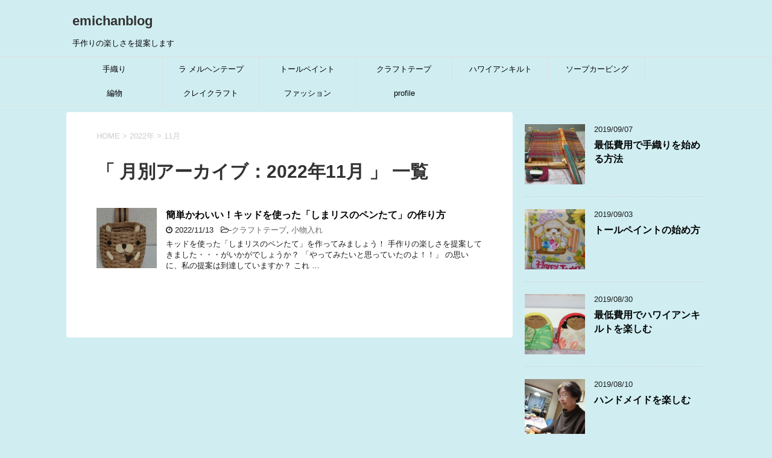

--- FILE ---
content_type: text/html; charset=UTF-8
request_url: https://hitonohuukei.com/2022/11/
body_size: 12907
content:
<!DOCTYPE html>
<!--[if lt IE 7]>
<html class="ie6" dir="ltr" lang="ja"
	prefix="og: https://ogp.me/ns#" > <![endif]-->
<!--[if IE 7]>
<html class="i7" dir="ltr" lang="ja"
	prefix="og: https://ogp.me/ns#" > <![endif]-->
<!--[if IE 8]>
<html class="ie" dir="ltr" lang="ja"
	prefix="og: https://ogp.me/ns#" > <![endif]-->
<!--[if gt IE 8]><!-->
<html dir="ltr" lang="ja"
	prefix="og: https://ogp.me/ns#" >
	<!--<![endif]-->
	<head prefix="og: http://ogp.me/ns# fb: http://ogp.me/ns/fb# article: http://ogp.me/ns/article#">
		<meta charset="UTF-8" >
		<meta name="viewport" content="width=device-width,initial-scale=1.0,user-scalable=yes">
		<meta name="format-detection" content="telephone=no" >
		
					<meta name="robots" content="noindex,follow">
		
		<link rel="alternate" type="application/rss+xml" title="emichanblog RSS Feed" href="https://hitonohuukei.com/feed/" />
		<link rel="pingback" href="https://hitonohuukei.com/xmlrpc.php" >
		<!--[if lt IE 9]>
		<script src="https://hitonohuukei.com/wp-content/themes/stinger8/js/html5shiv.js"></script>
		<![endif]-->
				<title>11月, 2022 | emichanblog</title>

		<!-- All in One SEO Pro 4.3.6.1 - aioseo.com -->
		<meta name="robots" content="noindex, max-snippet:-1, max-image-preview:large, max-video-preview:-1" />
		<link rel="canonical" href="https://hitonohuukei.com/2022/11/" />
		<meta name="generator" content="All in One SEO Pro (AIOSEO) 4.3.6.1 " />
		<script type="application/ld+json" class="aioseo-schema">
			{"@context":"https:\/\/schema.org","@graph":[{"@type":"BreadcrumbList","@id":"https:\/\/hitonohuukei.com\/2022\/11\/#breadcrumblist","itemListElement":[{"@type":"ListItem","@id":"https:\/\/hitonohuukei.com\/#listItem","position":1,"item":{"@type":"WebPage","@id":"https:\/\/hitonohuukei.com\/","name":"Home","description":"emichanblog\/handmade\/\u624b\u4f5c\u308a\u306e\u697d\u3057\u3055\u3092\u63d0\u6848\u3002\u4f5c\u54c1\u3092\u5546\u54c1\u3068\u3057\u3066\u8ca9\u58f2\u3059\u308b\u65b9\u6cd5\u3082\u63d0\u4f9b\u3057\u307e\u3059\u3002\u7269\u4f5c\u308a\u306e\u697d\u3057\u3055\u3092\u4ed5\u4e8b\u306b\u3059\u308b\u5e78\u305b\u306a\u751f\u304d\u65b9\u60c5\u5831\u3002\uff03\u7de8\u7269\uff03\u624b\u7e54\u308a\uff03\u30af\u30e9\u30d5\u30c8\u30c6\u30fc\u30d7\uff03\u30e9\u30e1\u30eb\u30d8\u30f3\u30c6\u30fc\u30d7\uff03\u30af\u30ec\u30a4\u30af\u30e9\u30d5\u30c8","url":"https:\/\/hitonohuukei.com\/"},"nextItem":"https:\/\/hitonohuukei.com\/2022\/#listItem"},{"@type":"ListItem","@id":"https:\/\/hitonohuukei.com\/2022\/#listItem","position":2,"item":{"@type":"WebPage","@id":"https:\/\/hitonohuukei.com\/2022\/","name":"2022","url":"https:\/\/hitonohuukei.com\/2022\/"},"nextItem":"https:\/\/hitonohuukei.com\/2022\/11\/#listItem","previousItem":"https:\/\/hitonohuukei.com\/#listItem"},{"@type":"ListItem","@id":"https:\/\/hitonohuukei.com\/2022\/11\/#listItem","position":3,"item":{"@type":"WebPage","@id":"https:\/\/hitonohuukei.com\/2022\/11\/","name":"11\u6708, 2022","url":"https:\/\/hitonohuukei.com\/2022\/11\/"},"previousItem":"https:\/\/hitonohuukei.com\/2022\/#listItem"}]},{"@type":"CollectionPage","@id":"https:\/\/hitonohuukei.com\/2022\/11\/#collectionpage","url":"https:\/\/hitonohuukei.com\/2022\/11\/","name":"11\u6708, 2022 | emichanblog","inLanguage":"ja","isPartOf":{"@id":"https:\/\/hitonohuukei.com\/#website"},"breadcrumb":{"@id":"https:\/\/hitonohuukei.com\/2022\/11\/#breadcrumblist"}},{"@type":"Person","@id":"https:\/\/hitonohuukei.com\/#person","name":"hitonohuukei","image":{"@type":"ImageObject","@id":"https:\/\/hitonohuukei.com\/2022\/11\/#personImage","url":"https:\/\/secure.gravatar.com\/avatar\/8d1edf4d0bd96c9dc981c595e7015120e07dd85cbb88a4d94fa07646566622d5?s=96&d=mm&r=g","width":96,"height":96,"caption":"hitonohuukei"}},{"@type":"WebSite","@id":"https:\/\/hitonohuukei.com\/#website","url":"https:\/\/hitonohuukei.com\/","name":"emichanblog","description":"\u624b\u4f5c\u308a\u306e\u697d\u3057\u3055\u3092\u63d0\u6848\u3057\u307e\u3059","inLanguage":"ja","publisher":{"@id":"https:\/\/hitonohuukei.com\/#person"}}]}
		</script>
		<!-- All in One SEO Pro -->

<link rel='dns-prefetch' href='//ajax.googleapis.com' />
<style id='wp-img-auto-sizes-contain-inline-css' type='text/css'>
img:is([sizes=auto i],[sizes^="auto," i]){contain-intrinsic-size:3000px 1500px}
/*# sourceURL=wp-img-auto-sizes-contain-inline-css */
</style>
<style id='wp-emoji-styles-inline-css' type='text/css'>

	img.wp-smiley, img.emoji {
		display: inline !important;
		border: none !important;
		box-shadow: none !important;
		height: 1em !important;
		width: 1em !important;
		margin: 0 0.07em !important;
		vertical-align: -0.1em !important;
		background: none !important;
		padding: 0 !important;
	}
/*# sourceURL=wp-emoji-styles-inline-css */
</style>
<style id='wp-block-library-inline-css' type='text/css'>
:root{--wp-block-synced-color:#7a00df;--wp-block-synced-color--rgb:122,0,223;--wp-bound-block-color:var(--wp-block-synced-color);--wp-editor-canvas-background:#ddd;--wp-admin-theme-color:#007cba;--wp-admin-theme-color--rgb:0,124,186;--wp-admin-theme-color-darker-10:#006ba1;--wp-admin-theme-color-darker-10--rgb:0,107,160.5;--wp-admin-theme-color-darker-20:#005a87;--wp-admin-theme-color-darker-20--rgb:0,90,135;--wp-admin-border-width-focus:2px}@media (min-resolution:192dpi){:root{--wp-admin-border-width-focus:1.5px}}.wp-element-button{cursor:pointer}:root .has-very-light-gray-background-color{background-color:#eee}:root .has-very-dark-gray-background-color{background-color:#313131}:root .has-very-light-gray-color{color:#eee}:root .has-very-dark-gray-color{color:#313131}:root .has-vivid-green-cyan-to-vivid-cyan-blue-gradient-background{background:linear-gradient(135deg,#00d084,#0693e3)}:root .has-purple-crush-gradient-background{background:linear-gradient(135deg,#34e2e4,#4721fb 50%,#ab1dfe)}:root .has-hazy-dawn-gradient-background{background:linear-gradient(135deg,#faaca8,#dad0ec)}:root .has-subdued-olive-gradient-background{background:linear-gradient(135deg,#fafae1,#67a671)}:root .has-atomic-cream-gradient-background{background:linear-gradient(135deg,#fdd79a,#004a59)}:root .has-nightshade-gradient-background{background:linear-gradient(135deg,#330968,#31cdcf)}:root .has-midnight-gradient-background{background:linear-gradient(135deg,#020381,#2874fc)}:root{--wp--preset--font-size--normal:16px;--wp--preset--font-size--huge:42px}.has-regular-font-size{font-size:1em}.has-larger-font-size{font-size:2.625em}.has-normal-font-size{font-size:var(--wp--preset--font-size--normal)}.has-huge-font-size{font-size:var(--wp--preset--font-size--huge)}.has-text-align-center{text-align:center}.has-text-align-left{text-align:left}.has-text-align-right{text-align:right}.has-fit-text{white-space:nowrap!important}#end-resizable-editor-section{display:none}.aligncenter{clear:both}.items-justified-left{justify-content:flex-start}.items-justified-center{justify-content:center}.items-justified-right{justify-content:flex-end}.items-justified-space-between{justify-content:space-between}.screen-reader-text{border:0;clip-path:inset(50%);height:1px;margin:-1px;overflow:hidden;padding:0;position:absolute;width:1px;word-wrap:normal!important}.screen-reader-text:focus{background-color:#ddd;clip-path:none;color:#444;display:block;font-size:1em;height:auto;left:5px;line-height:normal;padding:15px 23px 14px;text-decoration:none;top:5px;width:auto;z-index:100000}html :where(.has-border-color){border-style:solid}html :where([style*=border-top-color]){border-top-style:solid}html :where([style*=border-right-color]){border-right-style:solid}html :where([style*=border-bottom-color]){border-bottom-style:solid}html :where([style*=border-left-color]){border-left-style:solid}html :where([style*=border-width]){border-style:solid}html :where([style*=border-top-width]){border-top-style:solid}html :where([style*=border-right-width]){border-right-style:solid}html :where([style*=border-bottom-width]){border-bottom-style:solid}html :where([style*=border-left-width]){border-left-style:solid}html :where(img[class*=wp-image-]){height:auto;max-width:100%}:where(figure){margin:0 0 1em}html :where(.is-position-sticky){--wp-admin--admin-bar--position-offset:var(--wp-admin--admin-bar--height,0px)}@media screen and (max-width:600px){html :where(.is-position-sticky){--wp-admin--admin-bar--position-offset:0px}}

/*# sourceURL=wp-block-library-inline-css */
</style><style id='wp-block-heading-inline-css' type='text/css'>
h1:where(.wp-block-heading).has-background,h2:where(.wp-block-heading).has-background,h3:where(.wp-block-heading).has-background,h4:where(.wp-block-heading).has-background,h5:where(.wp-block-heading).has-background,h6:where(.wp-block-heading).has-background{padding:1.25em 2.375em}h1.has-text-align-left[style*=writing-mode]:where([style*=vertical-lr]),h1.has-text-align-right[style*=writing-mode]:where([style*=vertical-rl]),h2.has-text-align-left[style*=writing-mode]:where([style*=vertical-lr]),h2.has-text-align-right[style*=writing-mode]:where([style*=vertical-rl]),h3.has-text-align-left[style*=writing-mode]:where([style*=vertical-lr]),h3.has-text-align-right[style*=writing-mode]:where([style*=vertical-rl]),h4.has-text-align-left[style*=writing-mode]:where([style*=vertical-lr]),h4.has-text-align-right[style*=writing-mode]:where([style*=vertical-rl]),h5.has-text-align-left[style*=writing-mode]:where([style*=vertical-lr]),h5.has-text-align-right[style*=writing-mode]:where([style*=vertical-rl]),h6.has-text-align-left[style*=writing-mode]:where([style*=vertical-lr]),h6.has-text-align-right[style*=writing-mode]:where([style*=vertical-rl]){rotate:180deg}
/*# sourceURL=https://hitonohuukei.com/wp-includes/blocks/heading/style.min.css */
</style>
<style id='wp-block-image-inline-css' type='text/css'>
.wp-block-image>a,.wp-block-image>figure>a{display:inline-block}.wp-block-image img{box-sizing:border-box;height:auto;max-width:100%;vertical-align:bottom}@media not (prefers-reduced-motion){.wp-block-image img.hide{visibility:hidden}.wp-block-image img.show{animation:show-content-image .4s}}.wp-block-image[style*=border-radius] img,.wp-block-image[style*=border-radius]>a{border-radius:inherit}.wp-block-image.has-custom-border img{box-sizing:border-box}.wp-block-image.aligncenter{text-align:center}.wp-block-image.alignfull>a,.wp-block-image.alignwide>a{width:100%}.wp-block-image.alignfull img,.wp-block-image.alignwide img{height:auto;width:100%}.wp-block-image .aligncenter,.wp-block-image .alignleft,.wp-block-image .alignright,.wp-block-image.aligncenter,.wp-block-image.alignleft,.wp-block-image.alignright{display:table}.wp-block-image .aligncenter>figcaption,.wp-block-image .alignleft>figcaption,.wp-block-image .alignright>figcaption,.wp-block-image.aligncenter>figcaption,.wp-block-image.alignleft>figcaption,.wp-block-image.alignright>figcaption{caption-side:bottom;display:table-caption}.wp-block-image .alignleft{float:left;margin:.5em 1em .5em 0}.wp-block-image .alignright{float:right;margin:.5em 0 .5em 1em}.wp-block-image .aligncenter{margin-left:auto;margin-right:auto}.wp-block-image :where(figcaption){margin-bottom:1em;margin-top:.5em}.wp-block-image.is-style-circle-mask img{border-radius:9999px}@supports ((-webkit-mask-image:none) or (mask-image:none)) or (-webkit-mask-image:none){.wp-block-image.is-style-circle-mask img{border-radius:0;-webkit-mask-image:url('data:image/svg+xml;utf8,<svg viewBox="0 0 100 100" xmlns="http://www.w3.org/2000/svg"><circle cx="50" cy="50" r="50"/></svg>');mask-image:url('data:image/svg+xml;utf8,<svg viewBox="0 0 100 100" xmlns="http://www.w3.org/2000/svg"><circle cx="50" cy="50" r="50"/></svg>');mask-mode:alpha;-webkit-mask-position:center;mask-position:center;-webkit-mask-repeat:no-repeat;mask-repeat:no-repeat;-webkit-mask-size:contain;mask-size:contain}}:root :where(.wp-block-image.is-style-rounded img,.wp-block-image .is-style-rounded img){border-radius:9999px}.wp-block-image figure{margin:0}.wp-lightbox-container{display:flex;flex-direction:column;position:relative}.wp-lightbox-container img{cursor:zoom-in}.wp-lightbox-container img:hover+button{opacity:1}.wp-lightbox-container button{align-items:center;backdrop-filter:blur(16px) saturate(180%);background-color:#5a5a5a40;border:none;border-radius:4px;cursor:zoom-in;display:flex;height:20px;justify-content:center;opacity:0;padding:0;position:absolute;right:16px;text-align:center;top:16px;width:20px;z-index:100}@media not (prefers-reduced-motion){.wp-lightbox-container button{transition:opacity .2s ease}}.wp-lightbox-container button:focus-visible{outline:3px auto #5a5a5a40;outline:3px auto -webkit-focus-ring-color;outline-offset:3px}.wp-lightbox-container button:hover{cursor:pointer;opacity:1}.wp-lightbox-container button:focus{opacity:1}.wp-lightbox-container button:focus,.wp-lightbox-container button:hover,.wp-lightbox-container button:not(:hover):not(:active):not(.has-background){background-color:#5a5a5a40;border:none}.wp-lightbox-overlay{box-sizing:border-box;cursor:zoom-out;height:100vh;left:0;overflow:hidden;position:fixed;top:0;visibility:hidden;width:100%;z-index:100000}.wp-lightbox-overlay .close-button{align-items:center;cursor:pointer;display:flex;justify-content:center;min-height:40px;min-width:40px;padding:0;position:absolute;right:calc(env(safe-area-inset-right) + 16px);top:calc(env(safe-area-inset-top) + 16px);z-index:5000000}.wp-lightbox-overlay .close-button:focus,.wp-lightbox-overlay .close-button:hover,.wp-lightbox-overlay .close-button:not(:hover):not(:active):not(.has-background){background:none;border:none}.wp-lightbox-overlay .lightbox-image-container{height:var(--wp--lightbox-container-height);left:50%;overflow:hidden;position:absolute;top:50%;transform:translate(-50%,-50%);transform-origin:top left;width:var(--wp--lightbox-container-width);z-index:9999999999}.wp-lightbox-overlay .wp-block-image{align-items:center;box-sizing:border-box;display:flex;height:100%;justify-content:center;margin:0;position:relative;transform-origin:0 0;width:100%;z-index:3000000}.wp-lightbox-overlay .wp-block-image img{height:var(--wp--lightbox-image-height);min-height:var(--wp--lightbox-image-height);min-width:var(--wp--lightbox-image-width);width:var(--wp--lightbox-image-width)}.wp-lightbox-overlay .wp-block-image figcaption{display:none}.wp-lightbox-overlay button{background:none;border:none}.wp-lightbox-overlay .scrim{background-color:#fff;height:100%;opacity:.9;position:absolute;width:100%;z-index:2000000}.wp-lightbox-overlay.active{visibility:visible}@media not (prefers-reduced-motion){.wp-lightbox-overlay.active{animation:turn-on-visibility .25s both}.wp-lightbox-overlay.active img{animation:turn-on-visibility .35s both}.wp-lightbox-overlay.show-closing-animation:not(.active){animation:turn-off-visibility .35s both}.wp-lightbox-overlay.show-closing-animation:not(.active) img{animation:turn-off-visibility .25s both}.wp-lightbox-overlay.zoom.active{animation:none;opacity:1;visibility:visible}.wp-lightbox-overlay.zoom.active .lightbox-image-container{animation:lightbox-zoom-in .4s}.wp-lightbox-overlay.zoom.active .lightbox-image-container img{animation:none}.wp-lightbox-overlay.zoom.active .scrim{animation:turn-on-visibility .4s forwards}.wp-lightbox-overlay.zoom.show-closing-animation:not(.active){animation:none}.wp-lightbox-overlay.zoom.show-closing-animation:not(.active) .lightbox-image-container{animation:lightbox-zoom-out .4s}.wp-lightbox-overlay.zoom.show-closing-animation:not(.active) .lightbox-image-container img{animation:none}.wp-lightbox-overlay.zoom.show-closing-animation:not(.active) .scrim{animation:turn-off-visibility .4s forwards}}@keyframes show-content-image{0%{visibility:hidden}99%{visibility:hidden}to{visibility:visible}}@keyframes turn-on-visibility{0%{opacity:0}to{opacity:1}}@keyframes turn-off-visibility{0%{opacity:1;visibility:visible}99%{opacity:0;visibility:visible}to{opacity:0;visibility:hidden}}@keyframes lightbox-zoom-in{0%{transform:translate(calc((-100vw + var(--wp--lightbox-scrollbar-width))/2 + var(--wp--lightbox-initial-left-position)),calc(-50vh + var(--wp--lightbox-initial-top-position))) scale(var(--wp--lightbox-scale))}to{transform:translate(-50%,-50%) scale(1)}}@keyframes lightbox-zoom-out{0%{transform:translate(-50%,-50%) scale(1);visibility:visible}99%{visibility:visible}to{transform:translate(calc((-100vw + var(--wp--lightbox-scrollbar-width))/2 + var(--wp--lightbox-initial-left-position)),calc(-50vh + var(--wp--lightbox-initial-top-position))) scale(var(--wp--lightbox-scale));visibility:hidden}}
/*# sourceURL=https://hitonohuukei.com/wp-includes/blocks/image/style.min.css */
</style>
<style id='wp-block-columns-inline-css' type='text/css'>
.wp-block-columns{box-sizing:border-box;display:flex;flex-wrap:wrap!important}@media (min-width:782px){.wp-block-columns{flex-wrap:nowrap!important}}.wp-block-columns{align-items:normal!important}.wp-block-columns.are-vertically-aligned-top{align-items:flex-start}.wp-block-columns.are-vertically-aligned-center{align-items:center}.wp-block-columns.are-vertically-aligned-bottom{align-items:flex-end}@media (max-width:781px){.wp-block-columns:not(.is-not-stacked-on-mobile)>.wp-block-column{flex-basis:100%!important}}@media (min-width:782px){.wp-block-columns:not(.is-not-stacked-on-mobile)>.wp-block-column{flex-basis:0;flex-grow:1}.wp-block-columns:not(.is-not-stacked-on-mobile)>.wp-block-column[style*=flex-basis]{flex-grow:0}}.wp-block-columns.is-not-stacked-on-mobile{flex-wrap:nowrap!important}.wp-block-columns.is-not-stacked-on-mobile>.wp-block-column{flex-basis:0;flex-grow:1}.wp-block-columns.is-not-stacked-on-mobile>.wp-block-column[style*=flex-basis]{flex-grow:0}:where(.wp-block-columns){margin-bottom:1.75em}:where(.wp-block-columns.has-background){padding:1.25em 2.375em}.wp-block-column{flex-grow:1;min-width:0;overflow-wrap:break-word;word-break:break-word}.wp-block-column.is-vertically-aligned-top{align-self:flex-start}.wp-block-column.is-vertically-aligned-center{align-self:center}.wp-block-column.is-vertically-aligned-bottom{align-self:flex-end}.wp-block-column.is-vertically-aligned-stretch{align-self:stretch}.wp-block-column.is-vertically-aligned-bottom,.wp-block-column.is-vertically-aligned-center,.wp-block-column.is-vertically-aligned-top{width:100%}
/*# sourceURL=https://hitonohuukei.com/wp-includes/blocks/columns/style.min.css */
</style>
<style id='wp-block-paragraph-inline-css' type='text/css'>
.is-small-text{font-size:.875em}.is-regular-text{font-size:1em}.is-large-text{font-size:2.25em}.is-larger-text{font-size:3em}.has-drop-cap:not(:focus):first-letter{float:left;font-size:8.4em;font-style:normal;font-weight:100;line-height:.68;margin:.05em .1em 0 0;text-transform:uppercase}body.rtl .has-drop-cap:not(:focus):first-letter{float:none;margin-left:.1em}p.has-drop-cap.has-background{overflow:hidden}:root :where(p.has-background){padding:1.25em 2.375em}:where(p.has-text-color:not(.has-link-color)) a{color:inherit}p.has-text-align-left[style*="writing-mode:vertical-lr"],p.has-text-align-right[style*="writing-mode:vertical-rl"]{rotate:180deg}
/*# sourceURL=https://hitonohuukei.com/wp-includes/blocks/paragraph/style.min.css */
</style>
<style id='wp-block-separator-inline-css' type='text/css'>
@charset "UTF-8";.wp-block-separator{border:none;border-top:2px solid}:root :where(.wp-block-separator.is-style-dots){height:auto;line-height:1;text-align:center}:root :where(.wp-block-separator.is-style-dots):before{color:currentColor;content:"···";font-family:serif;font-size:1.5em;letter-spacing:2em;padding-left:2em}.wp-block-separator.is-style-dots{background:none!important;border:none!important}
/*# sourceURL=https://hitonohuukei.com/wp-includes/blocks/separator/style.min.css */
</style>
<style id='global-styles-inline-css' type='text/css'>
:root{--wp--preset--aspect-ratio--square: 1;--wp--preset--aspect-ratio--4-3: 4/3;--wp--preset--aspect-ratio--3-4: 3/4;--wp--preset--aspect-ratio--3-2: 3/2;--wp--preset--aspect-ratio--2-3: 2/3;--wp--preset--aspect-ratio--16-9: 16/9;--wp--preset--aspect-ratio--9-16: 9/16;--wp--preset--color--black: #000000;--wp--preset--color--cyan-bluish-gray: #abb8c3;--wp--preset--color--white: #ffffff;--wp--preset--color--pale-pink: #f78da7;--wp--preset--color--vivid-red: #cf2e2e;--wp--preset--color--luminous-vivid-orange: #ff6900;--wp--preset--color--luminous-vivid-amber: #fcb900;--wp--preset--color--light-green-cyan: #7bdcb5;--wp--preset--color--vivid-green-cyan: #00d084;--wp--preset--color--pale-cyan-blue: #8ed1fc;--wp--preset--color--vivid-cyan-blue: #0693e3;--wp--preset--color--vivid-purple: #9b51e0;--wp--preset--gradient--vivid-cyan-blue-to-vivid-purple: linear-gradient(135deg,rgb(6,147,227) 0%,rgb(155,81,224) 100%);--wp--preset--gradient--light-green-cyan-to-vivid-green-cyan: linear-gradient(135deg,rgb(122,220,180) 0%,rgb(0,208,130) 100%);--wp--preset--gradient--luminous-vivid-amber-to-luminous-vivid-orange: linear-gradient(135deg,rgb(252,185,0) 0%,rgb(255,105,0) 100%);--wp--preset--gradient--luminous-vivid-orange-to-vivid-red: linear-gradient(135deg,rgb(255,105,0) 0%,rgb(207,46,46) 100%);--wp--preset--gradient--very-light-gray-to-cyan-bluish-gray: linear-gradient(135deg,rgb(238,238,238) 0%,rgb(169,184,195) 100%);--wp--preset--gradient--cool-to-warm-spectrum: linear-gradient(135deg,rgb(74,234,220) 0%,rgb(151,120,209) 20%,rgb(207,42,186) 40%,rgb(238,44,130) 60%,rgb(251,105,98) 80%,rgb(254,248,76) 100%);--wp--preset--gradient--blush-light-purple: linear-gradient(135deg,rgb(255,206,236) 0%,rgb(152,150,240) 100%);--wp--preset--gradient--blush-bordeaux: linear-gradient(135deg,rgb(254,205,165) 0%,rgb(254,45,45) 50%,rgb(107,0,62) 100%);--wp--preset--gradient--luminous-dusk: linear-gradient(135deg,rgb(255,203,112) 0%,rgb(199,81,192) 50%,rgb(65,88,208) 100%);--wp--preset--gradient--pale-ocean: linear-gradient(135deg,rgb(255,245,203) 0%,rgb(182,227,212) 50%,rgb(51,167,181) 100%);--wp--preset--gradient--electric-grass: linear-gradient(135deg,rgb(202,248,128) 0%,rgb(113,206,126) 100%);--wp--preset--gradient--midnight: linear-gradient(135deg,rgb(2,3,129) 0%,rgb(40,116,252) 100%);--wp--preset--font-size--small: 13px;--wp--preset--font-size--medium: 20px;--wp--preset--font-size--large: 36px;--wp--preset--font-size--x-large: 42px;--wp--preset--spacing--20: 0.44rem;--wp--preset--spacing--30: 0.67rem;--wp--preset--spacing--40: 1rem;--wp--preset--spacing--50: 1.5rem;--wp--preset--spacing--60: 2.25rem;--wp--preset--spacing--70: 3.38rem;--wp--preset--spacing--80: 5.06rem;--wp--preset--shadow--natural: 6px 6px 9px rgba(0, 0, 0, 0.2);--wp--preset--shadow--deep: 12px 12px 50px rgba(0, 0, 0, 0.4);--wp--preset--shadow--sharp: 6px 6px 0px rgba(0, 0, 0, 0.2);--wp--preset--shadow--outlined: 6px 6px 0px -3px rgb(255, 255, 255), 6px 6px rgb(0, 0, 0);--wp--preset--shadow--crisp: 6px 6px 0px rgb(0, 0, 0);}:where(.is-layout-flex){gap: 0.5em;}:where(.is-layout-grid){gap: 0.5em;}body .is-layout-flex{display: flex;}.is-layout-flex{flex-wrap: wrap;align-items: center;}.is-layout-flex > :is(*, div){margin: 0;}body .is-layout-grid{display: grid;}.is-layout-grid > :is(*, div){margin: 0;}:where(.wp-block-columns.is-layout-flex){gap: 2em;}:where(.wp-block-columns.is-layout-grid){gap: 2em;}:where(.wp-block-post-template.is-layout-flex){gap: 1.25em;}:where(.wp-block-post-template.is-layout-grid){gap: 1.25em;}.has-black-color{color: var(--wp--preset--color--black) !important;}.has-cyan-bluish-gray-color{color: var(--wp--preset--color--cyan-bluish-gray) !important;}.has-white-color{color: var(--wp--preset--color--white) !important;}.has-pale-pink-color{color: var(--wp--preset--color--pale-pink) !important;}.has-vivid-red-color{color: var(--wp--preset--color--vivid-red) !important;}.has-luminous-vivid-orange-color{color: var(--wp--preset--color--luminous-vivid-orange) !important;}.has-luminous-vivid-amber-color{color: var(--wp--preset--color--luminous-vivid-amber) !important;}.has-light-green-cyan-color{color: var(--wp--preset--color--light-green-cyan) !important;}.has-vivid-green-cyan-color{color: var(--wp--preset--color--vivid-green-cyan) !important;}.has-pale-cyan-blue-color{color: var(--wp--preset--color--pale-cyan-blue) !important;}.has-vivid-cyan-blue-color{color: var(--wp--preset--color--vivid-cyan-blue) !important;}.has-vivid-purple-color{color: var(--wp--preset--color--vivid-purple) !important;}.has-black-background-color{background-color: var(--wp--preset--color--black) !important;}.has-cyan-bluish-gray-background-color{background-color: var(--wp--preset--color--cyan-bluish-gray) !important;}.has-white-background-color{background-color: var(--wp--preset--color--white) !important;}.has-pale-pink-background-color{background-color: var(--wp--preset--color--pale-pink) !important;}.has-vivid-red-background-color{background-color: var(--wp--preset--color--vivid-red) !important;}.has-luminous-vivid-orange-background-color{background-color: var(--wp--preset--color--luminous-vivid-orange) !important;}.has-luminous-vivid-amber-background-color{background-color: var(--wp--preset--color--luminous-vivid-amber) !important;}.has-light-green-cyan-background-color{background-color: var(--wp--preset--color--light-green-cyan) !important;}.has-vivid-green-cyan-background-color{background-color: var(--wp--preset--color--vivid-green-cyan) !important;}.has-pale-cyan-blue-background-color{background-color: var(--wp--preset--color--pale-cyan-blue) !important;}.has-vivid-cyan-blue-background-color{background-color: var(--wp--preset--color--vivid-cyan-blue) !important;}.has-vivid-purple-background-color{background-color: var(--wp--preset--color--vivid-purple) !important;}.has-black-border-color{border-color: var(--wp--preset--color--black) !important;}.has-cyan-bluish-gray-border-color{border-color: var(--wp--preset--color--cyan-bluish-gray) !important;}.has-white-border-color{border-color: var(--wp--preset--color--white) !important;}.has-pale-pink-border-color{border-color: var(--wp--preset--color--pale-pink) !important;}.has-vivid-red-border-color{border-color: var(--wp--preset--color--vivid-red) !important;}.has-luminous-vivid-orange-border-color{border-color: var(--wp--preset--color--luminous-vivid-orange) !important;}.has-luminous-vivid-amber-border-color{border-color: var(--wp--preset--color--luminous-vivid-amber) !important;}.has-light-green-cyan-border-color{border-color: var(--wp--preset--color--light-green-cyan) !important;}.has-vivid-green-cyan-border-color{border-color: var(--wp--preset--color--vivid-green-cyan) !important;}.has-pale-cyan-blue-border-color{border-color: var(--wp--preset--color--pale-cyan-blue) !important;}.has-vivid-cyan-blue-border-color{border-color: var(--wp--preset--color--vivid-cyan-blue) !important;}.has-vivid-purple-border-color{border-color: var(--wp--preset--color--vivid-purple) !important;}.has-vivid-cyan-blue-to-vivid-purple-gradient-background{background: var(--wp--preset--gradient--vivid-cyan-blue-to-vivid-purple) !important;}.has-light-green-cyan-to-vivid-green-cyan-gradient-background{background: var(--wp--preset--gradient--light-green-cyan-to-vivid-green-cyan) !important;}.has-luminous-vivid-amber-to-luminous-vivid-orange-gradient-background{background: var(--wp--preset--gradient--luminous-vivid-amber-to-luminous-vivid-orange) !important;}.has-luminous-vivid-orange-to-vivid-red-gradient-background{background: var(--wp--preset--gradient--luminous-vivid-orange-to-vivid-red) !important;}.has-very-light-gray-to-cyan-bluish-gray-gradient-background{background: var(--wp--preset--gradient--very-light-gray-to-cyan-bluish-gray) !important;}.has-cool-to-warm-spectrum-gradient-background{background: var(--wp--preset--gradient--cool-to-warm-spectrum) !important;}.has-blush-light-purple-gradient-background{background: var(--wp--preset--gradient--blush-light-purple) !important;}.has-blush-bordeaux-gradient-background{background: var(--wp--preset--gradient--blush-bordeaux) !important;}.has-luminous-dusk-gradient-background{background: var(--wp--preset--gradient--luminous-dusk) !important;}.has-pale-ocean-gradient-background{background: var(--wp--preset--gradient--pale-ocean) !important;}.has-electric-grass-gradient-background{background: var(--wp--preset--gradient--electric-grass) !important;}.has-midnight-gradient-background{background: var(--wp--preset--gradient--midnight) !important;}.has-small-font-size{font-size: var(--wp--preset--font-size--small) !important;}.has-medium-font-size{font-size: var(--wp--preset--font-size--medium) !important;}.has-large-font-size{font-size: var(--wp--preset--font-size--large) !important;}.has-x-large-font-size{font-size: var(--wp--preset--font-size--x-large) !important;}
:where(.wp-block-columns.is-layout-flex){gap: 2em;}:where(.wp-block-columns.is-layout-grid){gap: 2em;}
/*# sourceURL=global-styles-inline-css */
</style>
<style id='core-block-supports-inline-css' type='text/css'>
.wp-container-core-columns-is-layout-9d6595d7{flex-wrap:nowrap;}
/*# sourceURL=core-block-supports-inline-css */
</style>

<style id='classic-theme-styles-inline-css' type='text/css'>
/*! This file is auto-generated */
.wp-block-button__link{color:#fff;background-color:#32373c;border-radius:9999px;box-shadow:none;text-decoration:none;padding:calc(.667em + 2px) calc(1.333em + 2px);font-size:1.125em}.wp-block-file__button{background:#32373c;color:#fff;text-decoration:none}
/*# sourceURL=/wp-includes/css/classic-themes.min.css */
</style>
<link rel='stylesheet' id='normalize-css' href='https://hitonohuukei.com/wp-content/themes/stinger8/css/normalize.css?ver=1.5.9' type='text/css' media='all' />
<link rel='stylesheet' id='font-awesome-css' href='https://hitonohuukei.com/wp-content/themes/stinger8/css/fontawesome/css/font-awesome.min.css?ver=4.5.0' type='text/css' media='all' />
<link rel='stylesheet' id='style-css' href='https://hitonohuukei.com/wp-content/themes/stinger8/style.css?ver=6.9' type='text/css' media='all' />
<script type="text/javascript" src="//ajax.googleapis.com/ajax/libs/jquery/1.11.3/jquery.min.js?ver=1.11.3" id="jquery-js"></script>
<link rel="https://api.w.org/" href="https://hitonohuukei.com/wp-json/" /><style type="text/css">.recentcomments a{display:inline !important;padding:0 !important;margin:0 !important;}</style><style type="text/css" id="custom-background-css">
body.custom-background { background-color: #d0eef2; }
</style>
	<link rel="icon" href="https://hitonohuukei.com/wp-content/uploads/2019/08/cropped-IMG_3551-32x32.jpg" sizes="32x32" />
<link rel="icon" href="https://hitonohuukei.com/wp-content/uploads/2019/08/cropped-IMG_3551-192x192.jpg" sizes="192x192" />
<link rel="apple-touch-icon" href="https://hitonohuukei.com/wp-content/uploads/2019/08/cropped-IMG_3551-180x180.jpg" />
<meta name="msapplication-TileImage" content="https://hitonohuukei.com/wp-content/uploads/2019/08/cropped-IMG_3551-270x270.jpg" />
	</head>
	<body class="archive date custom-background wp-theme-stinger8" >
			<div id="st-ami">
				<div id="wrapper">
				<div id="wrapper-in">
					<header>
						<div id="headbox-bg">
							<div class="clearfix" id="headbox">
								<nav id="s-navi" class="pcnone">
	<dl class="acordion">
		<dt class="trigger">
			<p><span class="op"><i class="fa fa-bars"></i></span></p>
		</dt>

		<dd class="acordion_tree">
						<div class="menu-home-container"><ul id="menu-home" class="menu"><li id="menu-item-608" class="menu-item menu-item-type-taxonomy menu-item-object-category menu-item-608"><a href="https://hitonohuukei.com/category/hand-woven/">手織り</a></li>
<li id="menu-item-609" class="menu-item menu-item-type-taxonomy menu-item-object-category menu-item-609"><a href="https://hitonohuukei.com/category/%e3%83%a9-%e3%83%a1%e3%83%ab%e3%83%98%e3%83%b3%e3%83%86%e3%83%bc%e3%83%97/">ラ メルヘンテープ</a></li>
<li id="menu-item-610" class="menu-item menu-item-type-taxonomy menu-item-object-category menu-item-610"><a href="https://hitonohuukei.com/category/hand-made/tole-painting/">トールペイント</a></li>
<li id="menu-item-611" class="menu-item menu-item-type-taxonomy menu-item-object-category menu-item-611"><a href="https://hitonohuukei.com/category/craft-tapes/">クラフトテープ</a></li>
<li id="menu-item-612" class="menu-item menu-item-type-taxonomy menu-item-object-category menu-item-612"><a href="https://hitonohuukei.com/category/hawaiian-quilt/">ハワイアンキルト</a></li>
<li id="menu-item-614" class="menu-item menu-item-type-taxonomy menu-item-object-category menu-item-614"><a href="https://hitonohuukei.com/category/%e3%82%bd%e3%83%bc%e3%83%97%e3%82%ab%e3%83%bc%e3%83%93%e3%83%b3%e3%82%b0/">ソープカービング</a></li>
<li id="menu-item-849" class="menu-item menu-item-type-taxonomy menu-item-object-category menu-item-849"><a href="https://hitonohuukei.com/category/%e7%b7%a8%e7%89%a9/">編物</a></li>
<li id="menu-item-1221" class="menu-item menu-item-type-taxonomy menu-item-object-category menu-item-1221"><a href="https://hitonohuukei.com/category/claycraft/">クレイクラフト</a></li>
<li id="menu-item-1223" class="menu-item menu-item-type-taxonomy menu-item-object-category menu-item-1223"><a href="https://hitonohuukei.com/category/hand-made/%e3%83%95%e3%82%a1%e3%83%83%e3%82%b7%e3%83%a7%e3%83%b3/">ファッション</a></li>
<li id="menu-item-613" class="menu-item menu-item-type-taxonomy menu-item-object-category menu-item-613"><a href="https://hitonohuukei.com/category/profile/">profile</a></li>
</ul></div>			<div class="clear"></div>

		</dd>
	</dl>
</nav>
									<div id="header-l">
									<!-- ロゴ又はブログ名 -->
									<p class="sitename">
										<a href="https://hitonohuukei.com/">
											emichanblog										</a>
									</p>
									<!-- ロゴ又はブログ名ここまで -->
									<!-- キャプション -->
																			<p class="descr">
											手作りの楽しさを提案します										</p>
																		</div><!-- /#header-l -->

							</div><!-- /#headbox-bg -->
						</div><!-- /#headbox clearfix -->

						<div id="gazou-wide">
										<div id="st-menubox">
			<div id="st-menuwide">
				<nav class="smanone clearfix"><ul id="menu-home-1" class="menu"><li class="menu-item menu-item-type-taxonomy menu-item-object-category menu-item-608"><a href="https://hitonohuukei.com/category/hand-woven/">手織り</a></li>
<li class="menu-item menu-item-type-taxonomy menu-item-object-category menu-item-609"><a href="https://hitonohuukei.com/category/%e3%83%a9-%e3%83%a1%e3%83%ab%e3%83%98%e3%83%b3%e3%83%86%e3%83%bc%e3%83%97/">ラ メルヘンテープ</a></li>
<li class="menu-item menu-item-type-taxonomy menu-item-object-category menu-item-610"><a href="https://hitonohuukei.com/category/hand-made/tole-painting/">トールペイント</a></li>
<li class="menu-item menu-item-type-taxonomy menu-item-object-category menu-item-611"><a href="https://hitonohuukei.com/category/craft-tapes/">クラフトテープ</a></li>
<li class="menu-item menu-item-type-taxonomy menu-item-object-category menu-item-612"><a href="https://hitonohuukei.com/category/hawaiian-quilt/">ハワイアンキルト</a></li>
<li class="menu-item menu-item-type-taxonomy menu-item-object-category menu-item-614"><a href="https://hitonohuukei.com/category/%e3%82%bd%e3%83%bc%e3%83%97%e3%82%ab%e3%83%bc%e3%83%93%e3%83%b3%e3%82%b0/">ソープカービング</a></li>
<li class="menu-item menu-item-type-taxonomy menu-item-object-category menu-item-849"><a href="https://hitonohuukei.com/category/%e7%b7%a8%e7%89%a9/">編物</a></li>
<li class="menu-item menu-item-type-taxonomy menu-item-object-category menu-item-1221"><a href="https://hitonohuukei.com/category/claycraft/">クレイクラフト</a></li>
<li class="menu-item menu-item-type-taxonomy menu-item-object-category menu-item-1223"><a href="https://hitonohuukei.com/category/hand-made/%e3%83%95%e3%82%a1%e3%83%83%e3%82%b7%e3%83%a7%e3%83%b3/">ファッション</a></li>
<li class="menu-item menu-item-type-taxonomy menu-item-object-category menu-item-613"><a href="https://hitonohuukei.com/category/profile/">profile</a></li>
</ul></nav>			</div>
		</div>
	
							
						</div>
						<!-- /gazou -->

					</header>
					<div id="content-w">
<div id="content" class="clearfix">
	<div id="contentInner">
		<div class="st-main">

				<!--ぱんくず -->
									<section id="breadcrumb">
					<ol>
						<li><a href="https://hitonohuukei.com"><span>HOME</span></a> >  </li>

													<li><a href="https://hitonohuukei.com/2022/">2022年</a> > </li>
							<li>11月</li>
											</ol>
					</section>
								<!--/ ぱんくず -->

			<article>
				
				<!--ループ開始-->
				<h1 class="entry-title">「
											月別アーカイブ：2022年11月										」 一覧 </h1>

				<div class="kanren">
			<dl class="clearfix">
			<dt><a href="https://hitonohuukei.com/craft-tape-pen-stand/">
											<img width="150" height="150" src="https://hitonohuukei.com/wp-content/uploads/2022/11/4209214eaff7d978efbc83983af5c893-150x150.jpg" class="attachment-thumbnail size-thumbnail wp-post-image" alt="しまリスのペンたて" decoding="async" srcset="https://hitonohuukei.com/wp-content/uploads/2022/11/4209214eaff7d978efbc83983af5c893-150x150.jpg 150w, https://hitonohuukei.com/wp-content/uploads/2022/11/4209214eaff7d978efbc83983af5c893-100x100.jpg 100w" sizes="(max-width: 150px) 100vw, 150px" />									</a></dt>
			<dd>
				<p class="kanren-t"><a href="https://hitonohuukei.com/craft-tape-pen-stand/">
						簡単かわいい！キッドを使った「しまリスのペンたて」の作り方					</a></p>

				<div class="blog_info">
					<p><i class="fa fa-clock-o"></i>
						2022/11/13						&nbsp;<span class="pcone">
							<i class="fa fa-folder-open-o" aria-hidden="true"></i>-<a href="https://hitonohuukei.com/category/craft-tapes/" rel="category tag">クラフトテープ</a>, <a href="https://hitonohuukei.com/category/craft-tapes/small-basket/" rel="category tag">小物入れ</a><br/>
							          </span></p>
				</div>
				<div class="smanone2">
					<p>キッドを使った「しまリスのペンたて」を作ってみましょう！ 手作りの楽しさを提案してきました・・・がいかがでしょうか？ 「やってみたいと思っていたのよ！！」 の思いに、私の提案は到達していますか？ これ &#8230; </p>
				</div>
			</dd>
		</dl>
	</div>
					<div class="st-pagelink">
		</div>

			</article>
		</div>
	</div>
	<!-- /#contentInner -->
	<div id="side">
	<div class="st-aside">

		
		<div class="kanren">
							<dl class="clearfix">
				<dt><a href="https://hitonohuukei.com/handwoven/">
													<img width="150" height="150" src="https://hitonohuukei.com/wp-content/uploads/2019/09/20181021_082441-150x150.jpg" class="attachment-thumbnail size-thumbnail wp-post-image" alt="" decoding="async" loading="lazy" srcset="https://hitonohuukei.com/wp-content/uploads/2019/09/20181021_082441-150x150.jpg 150w, https://hitonohuukei.com/wp-content/uploads/2019/09/20181021_082441-100x100.jpg 100w" sizes="auto, (max-width: 150px) 100vw, 150px" />											</a></dt>
				<dd>
					<div class="blog_info">
						<p>2019/09/07</p>
					</div>
					<p class="kanren-t"><a href="https://hitonohuukei.com/handwoven/">最低費用で手織りを始める方法　</a></p>

					<div class="smanone2">
											</div>
				</dd>
			</dl>
					<dl class="clearfix">
				<dt><a href="https://hitonohuukei.com/tole-painting/">
													<img width="150" height="150" src="https://hitonohuukei.com/wp-content/uploads/2019/09/IMG_3882-150x150.jpg" class="attachment-thumbnail size-thumbnail wp-post-image" alt="" decoding="async" loading="lazy" srcset="https://hitonohuukei.com/wp-content/uploads/2019/09/IMG_3882-150x150.jpg 150w, https://hitonohuukei.com/wp-content/uploads/2019/09/IMG_3882-100x100.jpg 100w" sizes="auto, (max-width: 150px) 100vw, 150px" />											</a></dt>
				<dd>
					<div class="blog_info">
						<p>2019/09/03</p>
					</div>
					<p class="kanren-t"><a href="https://hitonohuukei.com/tole-painting/">トールペイントの始め方</a></p>

					<div class="smanone2">
											</div>
				</dd>
			</dl>
					<dl class="clearfix">
				<dt><a href="https://hitonohuukei.com/hawaiian/">
													<img width="150" height="150" src="https://hitonohuukei.com/wp-content/uploads/2019/08/IMG_4729-150x150.jpg" class="attachment-thumbnail size-thumbnail wp-post-image" alt="" decoding="async" loading="lazy" srcset="https://hitonohuukei.com/wp-content/uploads/2019/08/IMG_4729-150x150.jpg 150w, https://hitonohuukei.com/wp-content/uploads/2019/08/IMG_4729-100x100.jpg 100w" sizes="auto, (max-width: 150px) 100vw, 150px" />											</a></dt>
				<dd>
					<div class="blog_info">
						<p>2019/08/30</p>
					</div>
					<p class="kanren-t"><a href="https://hitonohuukei.com/hawaiian/">最低費用でハワイアンキルトを楽しむ</a></p>

					<div class="smanone2">
											</div>
				</dd>
			</dl>
					<dl class="clearfix">
				<dt><a href="https://hitonohuukei.com/profile/">
													<img width="150" height="150" src="https://hitonohuukei.com/wp-content/uploads/2019/08/DSC_0277-e1566146129992-150x150.jpg" class="attachment-thumbnail size-thumbnail wp-post-image" alt="" decoding="async" loading="lazy" srcset="https://hitonohuukei.com/wp-content/uploads/2019/08/DSC_0277-e1566146129992-150x150.jpg 150w, https://hitonohuukei.com/wp-content/uploads/2019/08/DSC_0277-e1566146129992-100x100.jpg 100w" sizes="auto, (max-width: 150px) 100vw, 150px" />											</a></dt>
				<dd>
					<div class="blog_info">
						<p>2019/08/10</p>
					</div>
					<p class="kanren-t"><a href="https://hitonohuukei.com/profile/">ハンドメイドを楽しむ</a></p>

					<div class="smanone2">
											</div>
				</dd>
			</dl>
					<dl class="clearfix">
				<dt><a href="https://hitonohuukei.com/craft-tape-pen-stand/">
													<img width="150" height="150" src="https://hitonohuukei.com/wp-content/uploads/2022/11/4209214eaff7d978efbc83983af5c893-150x150.jpg" class="attachment-thumbnail size-thumbnail wp-post-image" alt="しまリスのペンたて" decoding="async" loading="lazy" srcset="https://hitonohuukei.com/wp-content/uploads/2022/11/4209214eaff7d978efbc83983af5c893-150x150.jpg 150w, https://hitonohuukei.com/wp-content/uploads/2022/11/4209214eaff7d978efbc83983af5c893-100x100.jpg 100w" sizes="auto, (max-width: 150px) 100vw, 150px" />											</a></dt>
				<dd>
					<div class="blog_info">
						<p>2022/11/13</p>
					</div>
					<p class="kanren-t"><a href="https://hitonohuukei.com/craft-tape-pen-stand/">簡単かわいい！キッドを使った「しまリスのペンたて」の作り方</a></p>

					<div class="smanone2">
											</div>
				</dd>
			</dl>
					<dl class="clearfix">
				<dt><a href="https://hitonohuukei.com/tote-bag/">
													<img width="150" height="150" src="https://hitonohuukei.com/wp-content/uploads/2022/10/2fcf11bcbf83c81fdbc52ebcb5c39032-1-150x150.jpg" class="attachment-thumbnail size-thumbnail wp-post-image" alt="" decoding="async" loading="lazy" srcset="https://hitonohuukei.com/wp-content/uploads/2022/10/2fcf11bcbf83c81fdbc52ebcb5c39032-1-150x150.jpg 150w, https://hitonohuukei.com/wp-content/uploads/2022/10/2fcf11bcbf83c81fdbc52ebcb5c39032-1-100x100.jpg 100w" sizes="auto, (max-width: 150px) 100vw, 150px" />											</a></dt>
				<dd>
					<div class="blog_info">
						<p>2022/10/19</p>
					</div>
					<p class="kanren-t"><a href="https://hitonohuukei.com/tote-bag/">大人に使って欲しいトートバックの作り方</a></p>

					<div class="smanone2">
											</div>
				</dd>
			</dl>
					<dl class="clearfix">
				<dt><a href="https://hitonohuukei.com/claycraft/">
													<img width="150" height="150" src="https://hitonohuukei.com/wp-content/uploads/2021/11/bd2f182081d02014a7b1b046e1b716fc-1-150x150.jpg" class="attachment-thumbnail size-thumbnail wp-post-image" alt="" decoding="async" loading="lazy" srcset="https://hitonohuukei.com/wp-content/uploads/2021/11/bd2f182081d02014a7b1b046e1b716fc-1-150x150.jpg 150w, https://hitonohuukei.com/wp-content/uploads/2021/11/bd2f182081d02014a7b1b046e1b716fc-1-100x100.jpg 100w" sizes="auto, (max-width: 150px) 100vw, 150px" />											</a></dt>
				<dd>
					<div class="blog_info">
						<p>2021/11/21</p>
					</div>
					<p class="kanren-t"><a href="https://hitonohuukei.com/claycraft/">イメージした人形を粘土で作ってみた</a></p>

					<div class="smanone2">
											</div>
				</dd>
			</dl>
					<dl class="clearfix">
				<dt><a href="https://hitonohuukei.com/wrist-warmer/">
													<img width="150" height="150" src="https://hitonohuukei.com/wp-content/uploads/2021/10/1200d63320506b639fe71246158133dd-150x150.jpg" class="attachment-thumbnail size-thumbnail wp-post-image" alt="リストウォーマー" decoding="async" loading="lazy" srcset="https://hitonohuukei.com/wp-content/uploads/2021/10/1200d63320506b639fe71246158133dd-150x150.jpg 150w, https://hitonohuukei.com/wp-content/uploads/2021/10/1200d63320506b639fe71246158133dd-100x100.jpg 100w" sizes="auto, (max-width: 150px) 100vw, 150px" />											</a></dt>
				<dd>
					<div class="blog_info">
						<p>2021/10/20</p>
					</div>
					<p class="kanren-t"><a href="https://hitonohuukei.com/wrist-warmer/">編物の基礎技術と暖かグッズをダブルゲット！</a></p>

					<div class="smanone2">
											</div>
				</dd>
			</dl>
					<dl class="clearfix">
				<dt><a href="https://hitonohuukei.com/shawl1/">
													<img width="150" height="150" src="https://hitonohuukei.com/wp-content/uploads/2021/06/274166d94b89fb01b83ebc9bcf96b317-150x150.jpg" class="attachment-thumbnail size-thumbnail wp-post-image" alt="" decoding="async" loading="lazy" srcset="https://hitonohuukei.com/wp-content/uploads/2021/06/274166d94b89fb01b83ebc9bcf96b317-150x150.jpg 150w, https://hitonohuukei.com/wp-content/uploads/2021/06/274166d94b89fb01b83ebc9bcf96b317-100x100.jpg 100w" sizes="auto, (max-width: 150px) 100vw, 150px" />											</a></dt>
				<dd>
					<div class="blog_info">
						<p>2021/06/07</p>
					</div>
					<p class="kanren-t"><a href="https://hitonohuukei.com/shawl1/">透かし織り模様の夏用ショールの作り方２</a></p>

					<div class="smanone2">
											</div>
				</dd>
			</dl>
				</div>
					<div id="mybox">
				<div class="ad"><div id="search">
	<form method="get" id="searchform" action="https://hitonohuukei.com/">
		<label class="hidden" for="s">
					</label>
		<input type="text" placeholder="検索するテキストを入力" value="" name="s" id="s" />
		<input type="image" src="https://hitonohuukei.com/wp-content/themes/stinger8/images/search.png" alt="検索" id="searchsubmit" />
	</form>
</div>
<!-- /stinger --> </div>
		<div class="ad">
		<p class="menu_underh2">最近の投稿</p>
		<ul>
											<li>
					<a href="https://hitonohuukei.com/craft-tape-pen-stand/">簡単かわいい！キッドを使った「しまリスのペンたて」の作り方</a>
									</li>
											<li>
					<a href="https://hitonohuukei.com/tote-bag/">大人に使って欲しいトートバックの作り方</a>
									</li>
											<li>
					<a href="https://hitonohuukei.com/claycraft/">イメージした人形を粘土で作ってみた</a>
									</li>
											<li>
					<a href="https://hitonohuukei.com/wrist-warmer/">編物の基礎技術と暖かグッズをダブルゲット！</a>
									</li>
											<li>
					<a href="https://hitonohuukei.com/shawl1/">透かし織り模様の夏用ショールの作り方２</a>
									</li>
					</ul>

		</div><div class="ad"><p class="menu_underh2">最近のコメント</p><ul id="recentcomments"></ul></div><div class="ad"><p class="menu_underh2">アーカイブ</p>
			<ul>
					<li><a href='https://hitonohuukei.com/2022/11/' aria-current="page">2022年11月</a></li>
	<li><a href='https://hitonohuukei.com/2022/10/'>2022年10月</a></li>
	<li><a href='https://hitonohuukei.com/2021/11/'>2021年11月</a></li>
	<li><a href='https://hitonohuukei.com/2021/10/'>2021年10月</a></li>
	<li><a href='https://hitonohuukei.com/2021/06/'>2021年6月</a></li>
	<li><a href='https://hitonohuukei.com/2021/05/'>2021年5月</a></li>
	<li><a href='https://hitonohuukei.com/2021/04/'>2021年4月</a></li>
	<li><a href='https://hitonohuukei.com/2021/03/'>2021年3月</a></li>
	<li><a href='https://hitonohuukei.com/2020/12/'>2020年12月</a></li>
	<li><a href='https://hitonohuukei.com/2020/10/'>2020年10月</a></li>
	<li><a href='https://hitonohuukei.com/2020/07/'>2020年7月</a></li>
	<li><a href='https://hitonohuukei.com/2020/06/'>2020年6月</a></li>
	<li><a href='https://hitonohuukei.com/2020/05/'>2020年5月</a></li>
	<li><a href='https://hitonohuukei.com/2020/04/'>2020年4月</a></li>
	<li><a href='https://hitonohuukei.com/2020/01/'>2020年1月</a></li>
	<li><a href='https://hitonohuukei.com/2019/09/'>2019年9月</a></li>
	<li><a href='https://hitonohuukei.com/2019/08/'>2019年8月</a></li>
			</ul>

			</div><div class="ad"><p class="menu_underh2">カテゴリー</p>
			<ul>
					<li class="cat-item cat-item-20"><a href="https://hitonohuukei.com/category/profile/">profile</a>
</li>
	<li class="cat-item cat-item-27"><a href="https://hitonohuukei.com/category/%e7%b7%a8%e7%89%a9/%e3%81%82%e3%81%bf%e3%81%90%e3%82%8b%e3%81%bf/">あみぐるみ</a>
</li>
	<li class="cat-item cat-item-24"><a href="https://hitonohuukei.com/category/craft-tapes/craft-paper-basket/">カゴ</a>
</li>
	<li class="cat-item cat-item-3"><a href="https://hitonohuukei.com/category/craft-tapes/">クラフトテープ</a>
</li>
	<li class="cat-item cat-item-30"><a href="https://hitonohuukei.com/category/claycraft/">クレイクラフト</a>
</li>
	<li class="cat-item cat-item-14"><a href="https://hitonohuukei.com/category/hand-woven/shawl/">ショール</a>
</li>
	<li class="cat-item cat-item-21"><a href="https://hitonohuukei.com/category/%e3%82%bd%e3%83%bc%e3%83%97%e3%82%ab%e3%83%bc%e3%83%93%e3%83%b3%e3%82%b0/">ソープカービング</a>
</li>
	<li class="cat-item cat-item-35"><a href="https://hitonohuukei.com/category/hand-made/%e3%83%95%e3%82%a1%e3%83%83%e3%82%b7%e3%83%a7%e3%83%b3/%e3%83%88%e3%83%bc%e3%83%88%e3%83%90%e3%83%83%e3%82%b0-%e3%83%95%e3%82%a1%e3%83%83%e3%82%b7%e3%83%a7%e3%83%b3/">トートバッグ</a>
</li>
	<li class="cat-item cat-item-8"><a href="https://hitonohuukei.com/category/hand-made/tole-painting/">トールペイント</a>
</li>
	<li class="cat-item cat-item-6"><a href="https://hitonohuukei.com/category/hawaiian-quilt/">ハワイアンキルト</a>
</li>
	<li class="cat-item cat-item-1"><a href="https://hitonohuukei.com/category/hand-made/hitonohuukei-emikolife/">ハンドメイド</a>
</li>
	<li class="cat-item cat-item-2"><a href="https://hitonohuukei.com/category/hand-made/">ハンドメイド</a>
</li>
	<li class="cat-item cat-item-33"><a href="https://hitonohuukei.com/category/hand-made/%e3%83%95%e3%82%a1%e3%83%83%e3%82%b7%e3%83%a7%e3%83%b3/">ファッション</a>
</li>
	<li class="cat-item cat-item-7"><a href="https://hitonohuukei.com/category/hawaiian-quilt/pouch/">ポーチ</a>
</li>
	<li class="cat-item cat-item-11"><a href="https://hitonohuukei.com/category/hand-woven/scarf/">マフラー</a>
</li>
	<li class="cat-item cat-item-22"><a href="https://hitonohuukei.com/category/%e3%83%a9-%e3%83%a1%e3%83%ab%e3%83%98%e3%83%b3%e3%83%86%e3%83%bc%e3%83%97/">ラ メルヘンテープ</a>
</li>
	<li class="cat-item cat-item-28"><a href="https://hitonohuukei.com/category/%e7%b7%a8%e7%89%a9/%e3%83%aa%e3%82%b9%e3%83%88%e3%82%a6%e3%82%a9%e3%83%bc%e3%83%9e%e3%83%bc/">リストウォーマー</a>
</li>
	<li class="cat-item cat-item-31"><a href="https://hitonohuukei.com/category/claycraft/doll/">人形</a>
</li>
	<li class="cat-item cat-item-4"><a href="https://hitonohuukei.com/category/craft-tapes/small-basket/">小物入れ</a>
</li>
	<li class="cat-item cat-item-12"><a href="https://hitonohuukei.com/category/hand-woven/">手織り</a>
</li>
	<li class="cat-item cat-item-25"><a href="https://hitonohuukei.com/category/%e7%b7%a8%e7%89%a9/">編物</a>
</li>
			</ul>

			</div><div class="ad"><p class="menu_underh2">メタ情報</p>
		<ul>
						<li><a href="https://hitonohuukei.com/wp-login.php">ログイン</a></li>
			<li><a href="https://hitonohuukei.com/feed/">投稿フィード</a></li>
			<li><a href="https://hitonohuukei.com/comments/feed/">コメントフィード</a></li>

			<li><a href="https://ja.wordpress.org/">WordPress.org</a></li>
		</ul>

		</div>			</div>
				<!-- 追尾広告エリア -->
		<div id="scrollad">
					</div>
		<!-- 追尾広告エリアここまで -->
	</div>
</div>
<!-- /#side -->
</div>
<!--/#content -->
</div><!-- /contentw -->
<footer>
<div id="footer">
<div id="footer-in">
<div class="footermenust"></div>
	<div class="footer-wbox clearfix">

		<div class="footer-c">
			<!-- フッターのメインコンテンツ -->
			<p class="footerlogo">
			<!-- ロゴ又はブログ名 -->
									<a href="https://hitonohuukei.com/">
									emichanblog									</a>
							</p>

			<p>
				<a href="https://hitonohuukei.com/">手作りの楽しさを提案します</a>
			</p>
		</div>
	</div>

	<p class="copy">Copyright&copy;
		emichanblog		,
		2026		All Rights Reserved.</p>

</div>
</div>
</footer>
</div>
<!-- /#wrapperin -->
</div>
<!-- /#wrapper -->
</div><!-- /#st-ami -->
<!-- ページトップへ戻る -->
	<div id="page-top"><a href="#wrapper" class="fa fa-angle-up"></a></div>
<!-- ページトップへ戻る　終わり -->
<script type="speculationrules">
{"prefetch":[{"source":"document","where":{"and":[{"href_matches":"/*"},{"not":{"href_matches":["/wp-*.php","/wp-admin/*","/wp-content/uploads/*","/wp-content/*","/wp-content/plugins/*","/wp-content/themes/stinger8/*","/*\\?(.+)"]}},{"not":{"selector_matches":"a[rel~=\"nofollow\"]"}},{"not":{"selector_matches":".no-prefetch, .no-prefetch a"}}]},"eagerness":"conservative"}]}
</script>
<script type="text/javascript" src="https://hitonohuukei.com/wp-content/themes/stinger8/js/base.js?ver=6.9" id="base-js"></script>
<script type="text/javascript" src="https://hitonohuukei.com/wp-content/themes/stinger8/js/scroll.js?ver=6.9" id="scroll-js"></script>
<script id="wp-emoji-settings" type="application/json">
{"baseUrl":"https://s.w.org/images/core/emoji/17.0.2/72x72/","ext":".png","svgUrl":"https://s.w.org/images/core/emoji/17.0.2/svg/","svgExt":".svg","source":{"concatemoji":"https://hitonohuukei.com/wp-includes/js/wp-emoji-release.min.js?ver=6.9"}}
</script>
<script type="module">
/* <![CDATA[ */
/*! This file is auto-generated */
const a=JSON.parse(document.getElementById("wp-emoji-settings").textContent),o=(window._wpemojiSettings=a,"wpEmojiSettingsSupports"),s=["flag","emoji"];function i(e){try{var t={supportTests:e,timestamp:(new Date).valueOf()};sessionStorage.setItem(o,JSON.stringify(t))}catch(e){}}function c(e,t,n){e.clearRect(0,0,e.canvas.width,e.canvas.height),e.fillText(t,0,0);t=new Uint32Array(e.getImageData(0,0,e.canvas.width,e.canvas.height).data);e.clearRect(0,0,e.canvas.width,e.canvas.height),e.fillText(n,0,0);const a=new Uint32Array(e.getImageData(0,0,e.canvas.width,e.canvas.height).data);return t.every((e,t)=>e===a[t])}function p(e,t){e.clearRect(0,0,e.canvas.width,e.canvas.height),e.fillText(t,0,0);var n=e.getImageData(16,16,1,1);for(let e=0;e<n.data.length;e++)if(0!==n.data[e])return!1;return!0}function u(e,t,n,a){switch(t){case"flag":return n(e,"\ud83c\udff3\ufe0f\u200d\u26a7\ufe0f","\ud83c\udff3\ufe0f\u200b\u26a7\ufe0f")?!1:!n(e,"\ud83c\udde8\ud83c\uddf6","\ud83c\udde8\u200b\ud83c\uddf6")&&!n(e,"\ud83c\udff4\udb40\udc67\udb40\udc62\udb40\udc65\udb40\udc6e\udb40\udc67\udb40\udc7f","\ud83c\udff4\u200b\udb40\udc67\u200b\udb40\udc62\u200b\udb40\udc65\u200b\udb40\udc6e\u200b\udb40\udc67\u200b\udb40\udc7f");case"emoji":return!a(e,"\ud83e\u1fac8")}return!1}function f(e,t,n,a){let r;const o=(r="undefined"!=typeof WorkerGlobalScope&&self instanceof WorkerGlobalScope?new OffscreenCanvas(300,150):document.createElement("canvas")).getContext("2d",{willReadFrequently:!0}),s=(o.textBaseline="top",o.font="600 32px Arial",{});return e.forEach(e=>{s[e]=t(o,e,n,a)}),s}function r(e){var t=document.createElement("script");t.src=e,t.defer=!0,document.head.appendChild(t)}a.supports={everything:!0,everythingExceptFlag:!0},new Promise(t=>{let n=function(){try{var e=JSON.parse(sessionStorage.getItem(o));if("object"==typeof e&&"number"==typeof e.timestamp&&(new Date).valueOf()<e.timestamp+604800&&"object"==typeof e.supportTests)return e.supportTests}catch(e){}return null}();if(!n){if("undefined"!=typeof Worker&&"undefined"!=typeof OffscreenCanvas&&"undefined"!=typeof URL&&URL.createObjectURL&&"undefined"!=typeof Blob)try{var e="postMessage("+f.toString()+"("+[JSON.stringify(s),u.toString(),c.toString(),p.toString()].join(",")+"));",a=new Blob([e],{type:"text/javascript"});const r=new Worker(URL.createObjectURL(a),{name:"wpTestEmojiSupports"});return void(r.onmessage=e=>{i(n=e.data),r.terminate(),t(n)})}catch(e){}i(n=f(s,u,c,p))}t(n)}).then(e=>{for(const n in e)a.supports[n]=e[n],a.supports.everything=a.supports.everything&&a.supports[n],"flag"!==n&&(a.supports.everythingExceptFlag=a.supports.everythingExceptFlag&&a.supports[n]);var t;a.supports.everythingExceptFlag=a.supports.everythingExceptFlag&&!a.supports.flag,a.supports.everything||((t=a.source||{}).concatemoji?r(t.concatemoji):t.wpemoji&&t.twemoji&&(r(t.twemoji),r(t.wpemoji)))});
//# sourceURL=https://hitonohuukei.com/wp-includes/js/wp-emoji-loader.min.js
/* ]]> */
</script>
</body></html>
